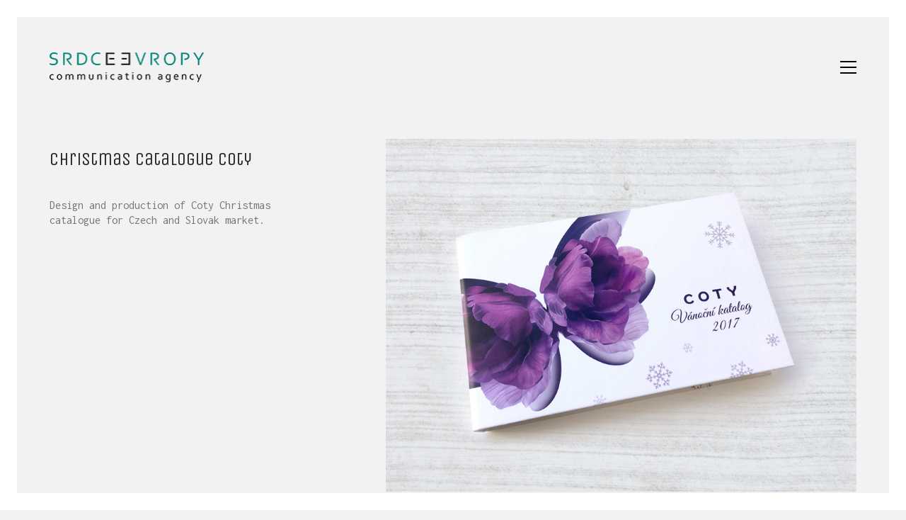

--- FILE ---
content_type: text/html; charset=UTF-8
request_url: https://srdce.evropy.cz/en/portfolio/vanocni-katalog-coty-en/
body_size: 9335
content:
<!DOCTYPE html>

<html class="no-js" lang="en-GB">
<head>
    <meta charset="UTF-8">
    <meta name="viewport" content="width=device-width, initial-scale=1.0">

	<link rel="preconnect" href="https://fonts.googleapis.com">
<link rel="preconnect" href="https://fonts.gstatic.com" crossorigin>
<link rel="preload" href="https://fonts.gstatic.com/s/inconsolata/v32/QlddNThLqRwH-OJ1UHjlKENVzkWGVkL3GZQmAwLyya15IDhunA.woff2" as="font" type="font/woff2" crossorigin>
<link rel="preload" href="https://fonts.gstatic.com/s/unicaone/v11/DPEuYwWHyAYGVTSmalsRcd3emkUrFQ.woff2" as="font" type="font/woff2" crossorigin>
<meta name='robots' content='index, follow, max-image-preview:large, max-snippet:-1, max-video-preview:-1' />
<link rel="alternate" href="https://srdce.evropy.cz/portfolio/vanocni-katalog-coty/" hreflang="cs" />
<link rel="alternate" href="https://srdce.evropy.cz/en/portfolio/vanocni-katalog-coty-en/" hreflang="en" />

	<!-- This site is optimized with the Yoast SEO plugin v23.3 - https://yoast.com/wordpress/plugins/seo/ -->
	<title>Christmas catalogue Coty - Srdce Evropy</title>
	<link rel="canonical" href="https://srdce.evropy.cz/en/portfolio/vanocni-katalog-coty-en/" />
	<meta property="og:locale" content="en_GB" />
	<meta property="og:locale:alternate" content="cs_CZ" />
	<meta property="og:type" content="article" />
	<meta property="og:title" content="Christmas catalogue Coty - Srdce Evropy" />
	<meta property="og:description" content="Design and production of Coty Christmas catalogue for Czech and Slovak market." />
	<meta property="og:url" content="https://srdce.evropy.cz/en/portfolio/vanocni-katalog-coty-en/" />
	<meta property="og:site_name" content="Srdce Evropy" />
	<meta property="article:modified_time" content="2017-08-23T13:26:27+00:00" />
	<meta property="og:image" content="https://srdce.evropy.cz/wp-content/uploads/2017/06/vanocniKatalogCoty.jpg" />
	<meta property="og:image:width" content="900" />
	<meta property="og:image:height" content="675" />
	<meta property="og:image:type" content="image/jpeg" />
	<meta name="twitter:card" content="summary_large_image" />
	<script type="application/ld+json" class="yoast-schema-graph">{"@context":"https://schema.org","@graph":[{"@type":"WebPage","@id":"https://srdce.evropy.cz/en/portfolio/vanocni-katalog-coty-en/","url":"https://srdce.evropy.cz/en/portfolio/vanocni-katalog-coty-en/","name":"Christmas catalogue Coty - Srdce Evropy","isPartOf":{"@id":"https://srdce.evropy.cz/en/#website"},"primaryImageOfPage":{"@id":"https://srdce.evropy.cz/en/portfolio/vanocni-katalog-coty-en/#primaryimage"},"image":{"@id":"https://srdce.evropy.cz/en/portfolio/vanocni-katalog-coty-en/#primaryimage"},"thumbnailUrl":"https://srdce.evropy.cz/wp-content/uploads/2017/06/vanocniKatalogCoty.jpg","datePublished":"2017-06-13T08:05:17+00:00","dateModified":"2017-08-23T13:26:27+00:00","breadcrumb":{"@id":"https://srdce.evropy.cz/en/portfolio/vanocni-katalog-coty-en/#breadcrumb"},"inLanguage":"en-GB","potentialAction":[{"@type":"ReadAction","target":["https://srdce.evropy.cz/en/portfolio/vanocni-katalog-coty-en/"]}]},{"@type":"ImageObject","inLanguage":"en-GB","@id":"https://srdce.evropy.cz/en/portfolio/vanocni-katalog-coty-en/#primaryimage","url":"https://srdce.evropy.cz/wp-content/uploads/2017/06/vanocniKatalogCoty.jpg","contentUrl":"https://srdce.evropy.cz/wp-content/uploads/2017/06/vanocniKatalogCoty.jpg","width":900,"height":675},{"@type":"BreadcrumbList","@id":"https://srdce.evropy.cz/en/portfolio/vanocni-katalog-coty-en/#breadcrumb","itemListElement":[{"@type":"ListItem","position":1,"name":"Domů","item":"https://srdce.evropy.cz/en/"},{"@type":"ListItem","position":2,"name":"Portfolio","item":"https://srdce.evropy.cz/en/portfolio/"},{"@type":"ListItem","position":3,"name":"Christmas catalogue Coty"}]},{"@type":"WebSite","@id":"https://srdce.evropy.cz/en/#website","url":"https://srdce.evropy.cz/en/","name":"Srdce Evropy","description":"","potentialAction":[{"@type":"SearchAction","target":{"@type":"EntryPoint","urlTemplate":"https://srdce.evropy.cz/en/?s={search_term_string}"},"query-input":"required name=search_term_string"}],"inLanguage":"en-GB"}]}</script>
	<!-- / Yoast SEO plugin. -->


<link rel='dns-prefetch' href='//fonts.googleapis.com' />
<link rel="alternate" type="application/rss+xml" title="Srdce Evropy &raquo; Feed" href="https://srdce.evropy.cz/en/feed/" />
<link rel="alternate" type="application/rss+xml" title="Srdce Evropy &raquo; Comments Feed" href="https://srdce.evropy.cz/en/comments/feed/" />
<link rel="alternate" type="application/rss+xml" title="Srdce Evropy &raquo; Christmas catalogue Coty Comments Feed" href="https://srdce.evropy.cz/en/portfolio/vanocni-katalog-coty-en/feed/" />
<link rel='stylesheet' id='wp-block-library-css' href='https://srdce.evropy.cz/wp-includes/css/dist/block-library/style.min.css?ver=6.6.1' media='all' />
<style id='classic-theme-styles-inline-css'>
/*! This file is auto-generated */
.wp-block-button__link{color:#fff;background-color:#32373c;border-radius:9999px;box-shadow:none;text-decoration:none;padding:calc(.667em + 2px) calc(1.333em + 2px);font-size:1.125em}.wp-block-file__button{background:#32373c;color:#fff;text-decoration:none}
</style>
<style id='global-styles-inline-css'>
:root{--wp--preset--aspect-ratio--square: 1;--wp--preset--aspect-ratio--4-3: 4/3;--wp--preset--aspect-ratio--3-4: 3/4;--wp--preset--aspect-ratio--3-2: 3/2;--wp--preset--aspect-ratio--2-3: 2/3;--wp--preset--aspect-ratio--16-9: 16/9;--wp--preset--aspect-ratio--9-16: 9/16;--wp--preset--color--black: #000000;--wp--preset--color--cyan-bluish-gray: #abb8c3;--wp--preset--color--white: #ffffff;--wp--preset--color--pale-pink: #f78da7;--wp--preset--color--vivid-red: #cf2e2e;--wp--preset--color--luminous-vivid-orange: #ff6900;--wp--preset--color--luminous-vivid-amber: #fcb900;--wp--preset--color--light-green-cyan: #7bdcb5;--wp--preset--color--vivid-green-cyan: #00d084;--wp--preset--color--pale-cyan-blue: #8ed1fc;--wp--preset--color--vivid-cyan-blue: #0693e3;--wp--preset--color--vivid-purple: #9b51e0;--wp--preset--gradient--vivid-cyan-blue-to-vivid-purple: linear-gradient(135deg,rgba(6,147,227,1) 0%,rgb(155,81,224) 100%);--wp--preset--gradient--light-green-cyan-to-vivid-green-cyan: linear-gradient(135deg,rgb(122,220,180) 0%,rgb(0,208,130) 100%);--wp--preset--gradient--luminous-vivid-amber-to-luminous-vivid-orange: linear-gradient(135deg,rgba(252,185,0,1) 0%,rgba(255,105,0,1) 100%);--wp--preset--gradient--luminous-vivid-orange-to-vivid-red: linear-gradient(135deg,rgba(255,105,0,1) 0%,rgb(207,46,46) 100%);--wp--preset--gradient--very-light-gray-to-cyan-bluish-gray: linear-gradient(135deg,rgb(238,238,238) 0%,rgb(169,184,195) 100%);--wp--preset--gradient--cool-to-warm-spectrum: linear-gradient(135deg,rgb(74,234,220) 0%,rgb(151,120,209) 20%,rgb(207,42,186) 40%,rgb(238,44,130) 60%,rgb(251,105,98) 80%,rgb(254,248,76) 100%);--wp--preset--gradient--blush-light-purple: linear-gradient(135deg,rgb(255,206,236) 0%,rgb(152,150,240) 100%);--wp--preset--gradient--blush-bordeaux: linear-gradient(135deg,rgb(254,205,165) 0%,rgb(254,45,45) 50%,rgb(107,0,62) 100%);--wp--preset--gradient--luminous-dusk: linear-gradient(135deg,rgb(255,203,112) 0%,rgb(199,81,192) 50%,rgb(65,88,208) 100%);--wp--preset--gradient--pale-ocean: linear-gradient(135deg,rgb(255,245,203) 0%,rgb(182,227,212) 50%,rgb(51,167,181) 100%);--wp--preset--gradient--electric-grass: linear-gradient(135deg,rgb(202,248,128) 0%,rgb(113,206,126) 100%);--wp--preset--gradient--midnight: linear-gradient(135deg,rgb(2,3,129) 0%,rgb(40,116,252) 100%);--wp--preset--font-size--small: 13px;--wp--preset--font-size--medium: 20px;--wp--preset--font-size--large: 36px;--wp--preset--font-size--x-large: 42px;--wp--preset--spacing--20: 0.44rem;--wp--preset--spacing--30: 0.67rem;--wp--preset--spacing--40: 1rem;--wp--preset--spacing--50: 1.5rem;--wp--preset--spacing--60: 2.25rem;--wp--preset--spacing--70: 3.38rem;--wp--preset--spacing--80: 5.06rem;--wp--preset--shadow--natural: 6px 6px 9px rgba(0, 0, 0, 0.2);--wp--preset--shadow--deep: 12px 12px 50px rgba(0, 0, 0, 0.4);--wp--preset--shadow--sharp: 6px 6px 0px rgba(0, 0, 0, 0.2);--wp--preset--shadow--outlined: 6px 6px 0px -3px rgba(255, 255, 255, 1), 6px 6px rgba(0, 0, 0, 1);--wp--preset--shadow--crisp: 6px 6px 0px rgba(0, 0, 0, 1);}:where(.is-layout-flex){gap: 0.5em;}:where(.is-layout-grid){gap: 0.5em;}body .is-layout-flex{display: flex;}.is-layout-flex{flex-wrap: wrap;align-items: center;}.is-layout-flex > :is(*, div){margin: 0;}body .is-layout-grid{display: grid;}.is-layout-grid > :is(*, div){margin: 0;}:where(.wp-block-columns.is-layout-flex){gap: 2em;}:where(.wp-block-columns.is-layout-grid){gap: 2em;}:where(.wp-block-post-template.is-layout-flex){gap: 1.25em;}:where(.wp-block-post-template.is-layout-grid){gap: 1.25em;}.has-black-color{color: var(--wp--preset--color--black) !important;}.has-cyan-bluish-gray-color{color: var(--wp--preset--color--cyan-bluish-gray) !important;}.has-white-color{color: var(--wp--preset--color--white) !important;}.has-pale-pink-color{color: var(--wp--preset--color--pale-pink) !important;}.has-vivid-red-color{color: var(--wp--preset--color--vivid-red) !important;}.has-luminous-vivid-orange-color{color: var(--wp--preset--color--luminous-vivid-orange) !important;}.has-luminous-vivid-amber-color{color: var(--wp--preset--color--luminous-vivid-amber) !important;}.has-light-green-cyan-color{color: var(--wp--preset--color--light-green-cyan) !important;}.has-vivid-green-cyan-color{color: var(--wp--preset--color--vivid-green-cyan) !important;}.has-pale-cyan-blue-color{color: var(--wp--preset--color--pale-cyan-blue) !important;}.has-vivid-cyan-blue-color{color: var(--wp--preset--color--vivid-cyan-blue) !important;}.has-vivid-purple-color{color: var(--wp--preset--color--vivid-purple) !important;}.has-black-background-color{background-color: var(--wp--preset--color--black) !important;}.has-cyan-bluish-gray-background-color{background-color: var(--wp--preset--color--cyan-bluish-gray) !important;}.has-white-background-color{background-color: var(--wp--preset--color--white) !important;}.has-pale-pink-background-color{background-color: var(--wp--preset--color--pale-pink) !important;}.has-vivid-red-background-color{background-color: var(--wp--preset--color--vivid-red) !important;}.has-luminous-vivid-orange-background-color{background-color: var(--wp--preset--color--luminous-vivid-orange) !important;}.has-luminous-vivid-amber-background-color{background-color: var(--wp--preset--color--luminous-vivid-amber) !important;}.has-light-green-cyan-background-color{background-color: var(--wp--preset--color--light-green-cyan) !important;}.has-vivid-green-cyan-background-color{background-color: var(--wp--preset--color--vivid-green-cyan) !important;}.has-pale-cyan-blue-background-color{background-color: var(--wp--preset--color--pale-cyan-blue) !important;}.has-vivid-cyan-blue-background-color{background-color: var(--wp--preset--color--vivid-cyan-blue) !important;}.has-vivid-purple-background-color{background-color: var(--wp--preset--color--vivid-purple) !important;}.has-black-border-color{border-color: var(--wp--preset--color--black) !important;}.has-cyan-bluish-gray-border-color{border-color: var(--wp--preset--color--cyan-bluish-gray) !important;}.has-white-border-color{border-color: var(--wp--preset--color--white) !important;}.has-pale-pink-border-color{border-color: var(--wp--preset--color--pale-pink) !important;}.has-vivid-red-border-color{border-color: var(--wp--preset--color--vivid-red) !important;}.has-luminous-vivid-orange-border-color{border-color: var(--wp--preset--color--luminous-vivid-orange) !important;}.has-luminous-vivid-amber-border-color{border-color: var(--wp--preset--color--luminous-vivid-amber) !important;}.has-light-green-cyan-border-color{border-color: var(--wp--preset--color--light-green-cyan) !important;}.has-vivid-green-cyan-border-color{border-color: var(--wp--preset--color--vivid-green-cyan) !important;}.has-pale-cyan-blue-border-color{border-color: var(--wp--preset--color--pale-cyan-blue) !important;}.has-vivid-cyan-blue-border-color{border-color: var(--wp--preset--color--vivid-cyan-blue) !important;}.has-vivid-purple-border-color{border-color: var(--wp--preset--color--vivid-purple) !important;}.has-vivid-cyan-blue-to-vivid-purple-gradient-background{background: var(--wp--preset--gradient--vivid-cyan-blue-to-vivid-purple) !important;}.has-light-green-cyan-to-vivid-green-cyan-gradient-background{background: var(--wp--preset--gradient--light-green-cyan-to-vivid-green-cyan) !important;}.has-luminous-vivid-amber-to-luminous-vivid-orange-gradient-background{background: var(--wp--preset--gradient--luminous-vivid-amber-to-luminous-vivid-orange) !important;}.has-luminous-vivid-orange-to-vivid-red-gradient-background{background: var(--wp--preset--gradient--luminous-vivid-orange-to-vivid-red) !important;}.has-very-light-gray-to-cyan-bluish-gray-gradient-background{background: var(--wp--preset--gradient--very-light-gray-to-cyan-bluish-gray) !important;}.has-cool-to-warm-spectrum-gradient-background{background: var(--wp--preset--gradient--cool-to-warm-spectrum) !important;}.has-blush-light-purple-gradient-background{background: var(--wp--preset--gradient--blush-light-purple) !important;}.has-blush-bordeaux-gradient-background{background: var(--wp--preset--gradient--blush-bordeaux) !important;}.has-luminous-dusk-gradient-background{background: var(--wp--preset--gradient--luminous-dusk) !important;}.has-pale-ocean-gradient-background{background: var(--wp--preset--gradient--pale-ocean) !important;}.has-electric-grass-gradient-background{background: var(--wp--preset--gradient--electric-grass) !important;}.has-midnight-gradient-background{background: var(--wp--preset--gradient--midnight) !important;}.has-small-font-size{font-size: var(--wp--preset--font-size--small) !important;}.has-medium-font-size{font-size: var(--wp--preset--font-size--medium) !important;}.has-large-font-size{font-size: var(--wp--preset--font-size--large) !important;}.has-x-large-font-size{font-size: var(--wp--preset--font-size--x-large) !important;}
:where(.wp-block-post-template.is-layout-flex){gap: 1.25em;}:where(.wp-block-post-template.is-layout-grid){gap: 1.25em;}
:where(.wp-block-columns.is-layout-flex){gap: 2em;}:where(.wp-block-columns.is-layout-grid){gap: 2em;}
:root :where(.wp-block-pullquote){font-size: 1.5em;line-height: 1.6;}
</style>
<link rel='stylesheet' id='kalium-bootstrap-css-css' href='https://srdce.evropy.cz/wp-content/themes/kalium/assets/css/bootstrap.min.css?ver=3.18.001' media='all' />
<link rel='stylesheet' id='kalium-theme-base-css-css' href='https://srdce.evropy.cz/wp-content/themes/kalium/assets/css/base.min.css?ver=3.18.001' media='all' />
<link rel='stylesheet' id='kalium-theme-style-new-css-css' href='https://srdce.evropy.cz/wp-content/themes/kalium/assets/css/new/style.min.css?ver=3.18.001' media='all' />
<link rel='stylesheet' id='kalium-theme-other-css-css' href='https://srdce.evropy.cz/wp-content/themes/kalium/assets/css/other.min.css?ver=3.18.001' media='all' />
<link rel='stylesheet' id='kalium-theme-portfolio-css-css' href='https://srdce.evropy.cz/wp-content/themes/kalium/assets/css/portfolio.min.css?ver=3.18.001' media='all' />
<link rel='stylesheet' id='kalium-style-css-css' href='https://srdce.evropy.cz/wp-content/themes/kalium/style.css?ver=3.18.001' media='all' />
<link rel='stylesheet' id='custom-skin-css' href='https://srdce.evropy.cz/wp-content/themes/kalium/assets/css/custom-skin.css?ver=34e0aba7929019220bd3175f43cf175f' media='all' />
<link rel='stylesheet' id='kalium-fluidbox-css-css' href='https://srdce.evropy.cz/wp-content/themes/kalium/assets/vendors/fluidbox/css/fluidbox.min.css?ver=3.18.001' media='all' />
<link rel='stylesheet' id='typolab-inconsolata-font-1-css' href='https://fonts.googleapis.com/css2?family=Inconsolata%3Awght%40200%3B400&#038;display=swap&#038;ver=3.18' media='all' />
<link rel='stylesheet' id='typolab-unica-one-font-2-css' href='https://fonts.googleapis.com/css2?family=Unica+One&#038;display=swap&#038;ver=3.18' media='all' />
    <script type="text/javascript">
		var ajaxurl = ajaxurl || 'https://srdce.evropy.cz/wp-admin/admin-ajax.php';
				var icl_language_code = "en";
		    </script>
	
<style data-base-selectors>body{font-family:"Inconsolata";font-style:normal;font-weight:normal}</style>
<style data-base-selectors>h1, .h1, .section-title h1, h2, .h2, .single-post .post-comments--section-title h2, .section-title h2, h3, .h3, .section-title h3, h4, .h4, .section-title h4, h5, .h5, h6, .h6{font-family:"Unica One";font-style:normal;font-weight:normal}</style><script type="text/javascript" src="https://srdce.evropy.cz/wp-includes/js/jquery/jquery.min.js?ver=3.7.1" id="jquery-core-js"></script>
<script type="text/javascript" src="https://srdce.evropy.cz/wp-includes/js/jquery/jquery-migrate.min.js?ver=3.4.1" id="jquery-migrate-js"></script>
<script></script><link rel="https://api.w.org/" href="https://srdce.evropy.cz/wp-json/" /><link rel="alternate" title="JSON" type="application/json" href="https://srdce.evropy.cz/wp-json/wp/v2/portfolio/6392" /><link rel="EditURI" type="application/rsd+xml" title="RSD" href="https://srdce.evropy.cz/xmlrpc.php?rsd" />
<link rel='shortlink' href='https://srdce.evropy.cz/?p=6392' />
<link rel="alternate" title="oEmbed (JSON)" type="application/json+oembed" href="https://srdce.evropy.cz/wp-json/oembed/1.0/embed?url=https%3A%2F%2Fsrdce.evropy.cz%2Fen%2Fportfolio%2Fvanocni-katalog-coty-en%2F" />
<link rel="alternate" title="oEmbed (XML)" type="text/xml+oembed" href="https://srdce.evropy.cz/wp-json/oembed/1.0/embed?url=https%3A%2F%2Fsrdce.evropy.cz%2Fen%2Fportfolio%2Fvanocni-katalog-coty-en%2F&#038;format=xml" />
<style id="theme-custom-css">.yourdiv {  color: red;  font-size: 20px;}.gmnoprint {  display: none;}.main-footer .big-footer {text-align: center !important;}.portfolio-holder .thumb {position: initial !important;}.portfolio-holder .thumb .hover-state .info p a:hover {color: #222 !important;}.portfolio-holder .thumb .hover-state .info p a:after {background: #222 !important;}.strongi {font-size: 60px !important;font-family: \"Inconsolata\", cursive; text-transform: none !important;}.contact_form textarea {background-image: linear-gradient(#CCC 1px, transparent 1px) !important;border-color: #ccc !important;}.contact_form input {border-color: #ccc !important;}.single-portfolio-holder .gallery.gallery-type-description .row .lgrad { background-image: -webkit-linear-gradient(top, transparent 0%, rgba(242,242,242,0.9, 0.9) 100%);  background-image: -moz-linear-gradient(top, transparent 0%, rgba(242,242,242,0.9, 0.9) 100%);  background-image: -o-linear-gradient(top, transparent 0%, rgba(242,242,242,0.9) 100%);  background-image: linear-gradient(to bottom, transparent 0%, rgba(242,242,242,0.9) 100%);}.single-portfolio-holder .details .lgrad {background-image: -webkit-linear-gradient(top,transparent 0,rgba(242,242,242,.9) 100%); background-image: -moz-linear-gradient(top,transparent 0,rgba(242,242,242,.9) 100%); background-image: -o-linear-gradient(top,transparent 0,rgba(242,242,242,.9) 100%); background-image: linear-gradient(to bottom,transparent 0,rgba(242,242,242,0.9) 100%);}.auto-type-element {  font-size: 60px;  line-height: 90px;}.auto-type-element span.block {  background: #000;  color: #fff;  padding: 5px 10px;}@media screen and (max-width: 768px) {  .auto-type-element {    font-size: 30px;    line-height: normal;  }  .auto-type-element span.block {    background: #000;    color: #fff;    padding: 0px 8px;  }}.message-form .form-group .placeholder {padding-bottom: 1px;}.leave-reply-holder {background: #fff;}.single-portfolio-holder .social .likes {background: #fff;}</style><script>var mobile_menu_breakpoint = 768;</script><style data-appended-custom-css="true">@media screen and (min-width:769px) { .mobile-menu-wrapper,.mobile-menu-overlay,.header-block__item--mobile-menu-toggle {display: none;} }</style><style data-appended-custom-css="true">@media screen and (max-width:768px) { .header-block__item--standard-menu-container {display: none;} }</style><style>.recentcomments a{display:inline !important;padding:0 !important;margin:0 !important;}</style><meta name="generator" content="Powered by WPBakery Page Builder - drag and drop page builder for WordPress."/>
<meta name="generator" content="Powered by Slider Revolution 6.6.20 - responsive, Mobile-Friendly Slider Plugin for WordPress with comfortable drag and drop interface." />
<link rel="icon" href="https://srdce.evropy.cz/wp-content/uploads/2024/11/SE_512x512px-32x32.png" sizes="32x32" />
<link rel="icon" href="https://srdce.evropy.cz/wp-content/uploads/2024/11/SE_512x512px-192x192.png" sizes="192x192" />
<link rel="apple-touch-icon" href="https://srdce.evropy.cz/wp-content/uploads/2024/11/SE_512x512px-180x180.png" />
<meta name="msapplication-TileImage" content="https://srdce.evropy.cz/wp-content/uploads/2024/11/SE_512x512px-270x270.png" />
<script>function setREVStartSize(e){
			//window.requestAnimationFrame(function() {
				window.RSIW = window.RSIW===undefined ? window.innerWidth : window.RSIW;
				window.RSIH = window.RSIH===undefined ? window.innerHeight : window.RSIH;
				try {
					var pw = document.getElementById(e.c).parentNode.offsetWidth,
						newh;
					pw = pw===0 || isNaN(pw) || (e.l=="fullwidth" || e.layout=="fullwidth") ? window.RSIW : pw;
					e.tabw = e.tabw===undefined ? 0 : parseInt(e.tabw);
					e.thumbw = e.thumbw===undefined ? 0 : parseInt(e.thumbw);
					e.tabh = e.tabh===undefined ? 0 : parseInt(e.tabh);
					e.thumbh = e.thumbh===undefined ? 0 : parseInt(e.thumbh);
					e.tabhide = e.tabhide===undefined ? 0 : parseInt(e.tabhide);
					e.thumbhide = e.thumbhide===undefined ? 0 : parseInt(e.thumbhide);
					e.mh = e.mh===undefined || e.mh=="" || e.mh==="auto" ? 0 : parseInt(e.mh,0);
					if(e.layout==="fullscreen" || e.l==="fullscreen")
						newh = Math.max(e.mh,window.RSIH);
					else{
						e.gw = Array.isArray(e.gw) ? e.gw : [e.gw];
						for (var i in e.rl) if (e.gw[i]===undefined || e.gw[i]===0) e.gw[i] = e.gw[i-1];
						e.gh = e.el===undefined || e.el==="" || (Array.isArray(e.el) && e.el.length==0)? e.gh : e.el;
						e.gh = Array.isArray(e.gh) ? e.gh : [e.gh];
						for (var i in e.rl) if (e.gh[i]===undefined || e.gh[i]===0) e.gh[i] = e.gh[i-1];
											
						var nl = new Array(e.rl.length),
							ix = 0,
							sl;
						e.tabw = e.tabhide>=pw ? 0 : e.tabw;
						e.thumbw = e.thumbhide>=pw ? 0 : e.thumbw;
						e.tabh = e.tabhide>=pw ? 0 : e.tabh;
						e.thumbh = e.thumbhide>=pw ? 0 : e.thumbh;
						for (var i in e.rl) nl[i] = e.rl[i]<window.RSIW ? 0 : e.rl[i];
						sl = nl[0];
						for (var i in nl) if (sl>nl[i] && nl[i]>0) { sl = nl[i]; ix=i;}
						var m = pw>(e.gw[ix]+e.tabw+e.thumbw) ? 1 : (pw-(e.tabw+e.thumbw)) / (e.gw[ix]);
						newh =  (e.gh[ix] * m) + (e.tabh + e.thumbh);
					}
					var el = document.getElementById(e.c);
					if (el!==null && el) el.style.height = newh+"px";
					el = document.getElementById(e.c+"_wrapper");
					if (el!==null && el) {
						el.style.height = newh+"px";
						el.style.display = "block";
					}
				} catch(e){
					console.log("Failure at Presize of Slider:" + e)
				}
			//});
		  };</script>
<noscript><style> .wpb_animate_when_almost_visible { opacity: 1; }</style></noscript></head>
<body class="portfolio-template-default single single-portfolio postid-6392 has-page-borders has-fixed-footer wpb-js-composer js-comp-ver-7.4 vc_responsive portfolio-category-printery-publisher">

<style data-appended-custom-css="true">.page-border > .top-border, .page-border > .right-border, .page-border > .bottom-border, .page-border > .left-border {padding: 12px; background: #ffffff !important;}</style><style data-appended-custom-css="true">@media screen and (min-width: 768px) { body > .wrapper, .top-menu-container, .portfolio-description-container, .single-portfolio-holder .portfolio-navigation, .portfolio-slider-nav, .site-footer, .woocommerce-demo-store .woocommerce-store-notice, .fullscreen-menu-footer {margin: 24px;} }</style><style data-appended-custom-css="true">@media screen and (min-width: 992px) { .site-footer.fixed-footer {left: 24px; right: 24px;} }</style><style data-appended-custom-css="true">.main-header.fullwidth-header, demo_store, .nivo-lightbox-theme-default .nivo-lightbox-close {margin-left: 24px; margin-right: 24px;}</style><style data-appended-custom-css="true">.nivo-lightbox-theme-default .nivo-lightbox-close {margin-top: 24px; margin-top: 24px;}</style><style data-appended-custom-css="true">body {height: calc(100% - 48px); min-height: calc(100% - 48px);}</style><style data-appended-custom-css="true">.has-page-borders.has-fixed-footer .wrapper {min-height: calc(100vh - 48px);}</style><div class="page-border" data-wow-duration="0.7s" data-wow-delay="0.2s">
	<div class="top-border"></div>
	<div class="right-border"></div>
	<div class="bottom-border"></div>
	<div class="left-border"></div>
</div>
<div class="mobile-menu-wrapper mobile-menu-slide">

    <div class="mobile-menu-container">

		<ul id="menu-srdce-menu-en" class="menu"><li id="menu-item-6597" class="menu-item menu-item-type-post_type menu-item-object-page menu-item-home menu-item-6597"><a href="https://srdce.evropy.cz/en/">Home</a></li>
<li id="menu-item-6598" class="menu-item menu-item-type-post_type menu-item-object-page menu-item-6598"><a href="https://srdce.evropy.cz/en/all/">Gallery</a></li>
<li id="menu-item-6541" class="menu-item menu-item-type-post_type menu-item-object-page menu-item-6541"><a href="https://srdce.evropy.cz/en/services/">Services</a></li>
<li id="menu-item-6542" class="menu-item menu-item-type-post_type menu-item-object-page menu-item-6542"><a href="https://srdce.evropy.cz/en/team/">Team</a></li>
<li id="menu-item-6599" class="menu-item menu-item-type-post_type menu-item-object-page menu-item-6599"><a href="https://srdce.evropy.cz/en/contact/">Contact</a></li>
</ul>
		            <form role="search" method="get" class="search-form" action="https://srdce.evropy.cz/en/">
                <input type="search" class="search-field" placeholder="Search site..." value="" name="s" id="search_mobile_inp"/>

                <label for="search_mobile_inp">
                    <i class="fa fa-search"></i>
                </label>

                <input type="submit" class="search-submit" value="Go"/>
            </form>
		
		
		
    </div>

</div>

<div class="mobile-menu-overlay"></div>
<div class="wrapper" id="main-wrapper">

	    <header class="site-header main-header menu-type-full-bg-menu">

		<div class="header-block">

	
	<div class="header-block__row-container container">

		<div class="header-block__row header-block__row--main">
			        <div class="header-block__column header-block__logo header-block--auto-grow">
			<style data-appended-custom-css="true">.logo-image {width:218px;height:42px;}</style>    <a href="https://srdce.evropy.cz/en" class="header-logo logo-image" aria-label="Go to homepage">
		            <img src="https://srdce.evropy.cz/wp-content/uploads/2015/08/logoSEen.png" class="main-logo" width="218" height="42" alt="SRDCE EVROPY"/>
		    </a>
        </div>
		        <div class="header-block__column header-block--content-right header-block--align-right">

            <div class="header-block__items-row">
				<div class="header-block__item header-block__item--type-open-fullscreen-menu"><a href="#" class="toggle-bars menu-skin-dark" aria-label="Toggle navigation" role="button" data-action="fullscreen-menu" data-default-skin="menu-skin-dark" data-active-skin="menu-skin-light">        <span class="toggle-bars__column">
            <span class="toggle-bars__bar-lines">
                <span class="toggle-bars__bar-line toggle-bars__bar-line--top"></span>
                <span class="toggle-bars__bar-line toggle-bars__bar-line--middle"></span>
                <span class="toggle-bars__bar-line toggle-bars__bar-line--bottom"></span>
            </span>
        </span>
		</a></div>            </div>

        </div>
				</div>

	</div>

	
</div>
        <div class="fullscreen-menu full-screen-menu menu-open-effect-fade menu-skin-dark menu-aligned-center has-fullmenu-footer translucent-background">
            <div class="fullscreen-menu-navigation">
                <div class="container">
                    <nav>
						<ul id="menu-srdce-menu-en-1" class="menu"><li class="menu-item menu-item-type-post_type menu-item-object-page menu-item-home menu-item-6597"><a href="https://srdce.evropy.cz/en/"><span>Home</span></a></li>
<li class="menu-item menu-item-type-post_type menu-item-object-page menu-item-6598"><a href="https://srdce.evropy.cz/en/all/"><span>Gallery</span></a></li>
<li class="menu-item menu-item-type-post_type menu-item-object-page menu-item-6541"><a href="https://srdce.evropy.cz/en/services/"><span>Services</span></a></li>
<li class="menu-item menu-item-type-post_type menu-item-object-page menu-item-6542"><a href="https://srdce.evropy.cz/en/team/"><span>Team</span></a></li>
<li class="menu-item menu-item-type-post_type menu-item-object-page menu-item-6599"><a href="https://srdce.evropy.cz/en/contact/"><span>Contact</span></a></li>
</ul>                            <form class="search-form" method="get" action="https://srdce.evropy.cz/en/" enctype="application/x-www-form-urlencoded">
                                <input id="full-bg-search-inp" type="search" class="search-field" value="" name="s" autocomplete="off"/>
                                <label for="full-bg-search-inp">
									Search <span><i></i><i></i><i></i></span>                                </label>
                            </form>
						                    </nav>
                </div>
            </div>

			                <div class="fullscreen-menu-footer">
                    <div class="container">
                        <div class="right-part">
							<ul class="social-networks rounded"></ul>                        </div>
                        <div class="left-part">
							© Copyright 2025. Srdce Evropy, s.r.o.                        </div>
                    </div>
                </div>
			
        </div>
		
    </header>

<div class="container">

	<div class="page-container">

		<div class="single-portfolio-holder portfolio-type-1 alt-one clearfix description-set-left">

			<div class="details col-md-4">
				
				<div class="title section-title">
					<h1>Christmas catalogue Coty</h1>

									</div>

				<div class="project-description">
					<div class="post-formatting">
						<p>Design and production of Coty Christmas catalogue for Czech and Slovak market.</p>
					</div>
				</div>

				
				
				
			</div>

			<div class="col-md-7 col-md-offset-1 gallery-column-env">

				<div class="gallery">

    <div class="row nivo">
		                <div class="col-xs-12">

                    <div class="photo wow fadeInLab">

                        <a href="https://srdce.evropy.cz/wp-content/uploads/2017/06/vanocniKatalogCoty2.jpg" data-lightbox-gallery="post-gallery" >
							<span class="image-placeholder" style="padding-bottom:75.00000000%;background-color:#eeeeee"><img width="900" height="675" src="https://srdce.evropy.cz/wp-content/uploads/2017/06/vanocniKatalogCoty2.jpg" class="attachment-portfolio-single-img-1 size-portfolio-single-img-1 img-5571 lazyloaded" role="presentation" decoding="async" fetchpriority="high" srcset="https://srdce.evropy.cz/wp-content/uploads/2017/06/vanocniKatalogCoty2.jpg 900w, https://srdce.evropy.cz/wp-content/uploads/2017/06/vanocniKatalogCoty2-768x576.jpg 768w, https://srdce.evropy.cz/wp-content/uploads/2017/06/vanocniKatalogCoty2-806x605.jpg 806w, https://srdce.evropy.cz/wp-content/uploads/2017/06/vanocniKatalogCoty2-558x419.jpg 558w, https://srdce.evropy.cz/wp-content/uploads/2017/06/vanocniKatalogCoty2-655x491.jpg 655w" sizes="(max-width: 900px) 100vw, 900px" alt="" /></span>                        </a>

						
                    </div>

                </div>
			                <div class="col-xs-12">

                    <div class="photo wow fadeInLab">

                        <a href="https://srdce.evropy.cz/wp-content/uploads/2017/06/vanocniKatalogCoty3.jpg" data-lightbox-gallery="post-gallery" >
							<span class="image-placeholder" style="padding-bottom:75.00000000%;background-color:#eeeeee"><img width="900" height="675" class="attachment-portfolio-single-img-1 size-portfolio-single-img-1 img-5572 lazyload" role="presentation" decoding="async" alt="" data-src="https://srdce.evropy.cz/wp-content/uploads/2017/06/vanocniKatalogCoty3.jpg" data-srcset="https://srdce.evropy.cz/wp-content/uploads/2017/06/vanocniKatalogCoty3.jpg 900w, https://srdce.evropy.cz/wp-content/uploads/2017/06/vanocniKatalogCoty3-768x576.jpg 768w, https://srdce.evropy.cz/wp-content/uploads/2017/06/vanocniKatalogCoty3-806x605.jpg 806w, https://srdce.evropy.cz/wp-content/uploads/2017/06/vanocniKatalogCoty3-558x419.jpg 558w, https://srdce.evropy.cz/wp-content/uploads/2017/06/vanocniKatalogCoty3-655x491.jpg 655w" data-sizes="(max-width: 900px) 100vw, 900px" /></span>                        </a>

						
                    </div>

                </div>
			                <div class="col-xs-12">

                    <div class="photo wow fadeInLab">

                        <a href="https://srdce.evropy.cz/wp-content/uploads/2017/06/vanocniKatalogCoty4.jpg" data-lightbox-gallery="post-gallery" >
							<span class="image-placeholder" style="padding-bottom:75.00000000%;background-color:#eeeeee"><img width="900" height="675" class="attachment-portfolio-single-img-1 size-portfolio-single-img-1 img-5573 lazyload" role="presentation" decoding="async" alt="" data-src="https://srdce.evropy.cz/wp-content/uploads/2017/06/vanocniKatalogCoty4.jpg" data-srcset="https://srdce.evropy.cz/wp-content/uploads/2017/06/vanocniKatalogCoty4.jpg 900w, https://srdce.evropy.cz/wp-content/uploads/2017/06/vanocniKatalogCoty4-768x576.jpg 768w, https://srdce.evropy.cz/wp-content/uploads/2017/06/vanocniKatalogCoty4-806x605.jpg 806w, https://srdce.evropy.cz/wp-content/uploads/2017/06/vanocniKatalogCoty4-558x419.jpg 558w, https://srdce.evropy.cz/wp-content/uploads/2017/06/vanocniKatalogCoty4-655x491.jpg 655w" data-sizes="(max-width: 900px) 100vw, 900px" /></span>                        </a>

						
                    </div>

                </div>
			    </div>

</div>
			</div>

			    <div class="row">
        <div class="col-xs-12">
            <div class="portfolio-big-navigation portfolio-navigation-type-simple wow fadeIn">
                <div class="row">
                    <div class="col-xs-5">
						<a href="https://srdce.evropy.cz/en/portfolio/metlife-vizitky-en/" class="adjacent-post-link adjacent-post-link--prev adjacent-post-link--has-icon adjacent-post-link--arrow-left">
	        <span class="adjacent-post-link__icon">
            <i class="flaticon-arrow427"></i>
        </span>
	
    <span class="adjacent-post-link__text">
        
        <span class="adjacent-post-link__text-primary">
            Previous        </span>
    </span>
</a>
                    </div>

                    <div class="col-xs-2 text-on-center">
                        <a class="back-to-portfolio" href="http://srdce.evropy.cz/vse/">
                            <i class="flaticon-four60"></i>
                        </a>
                    </div>

                    <div class="col-xs-5 text-align-right">
						<a href="https://srdce.evropy.cz/en/portfolio/katalog-partneru-prazska-plynarenska-en/" class="adjacent-post-link adjacent-post-link--next adjacent-post-link--has-icon adjacent-post-link--arrow-right">
	        <span class="adjacent-post-link__icon">
            <i class="flaticon-arrow413"></i>
        </span>
	
    <span class="adjacent-post-link__text">
        
        <span class="adjacent-post-link__text-primary">
            Next        </span>
    </span>
</a>
                    </div>
                </div>
            </div>
        </div>
    </div>
		</div>
	</div>

</div></div><!-- .wrapper -->
<footer id="footer" role="contentinfo" class="site-footer main-footer footer-bottom-vertical fixed-footer fixed-footer-fade">

	<div class="container">
	
	<div class="footer-widgets">
		
			
		<div class="footer--widgets widget-area widgets--columned-layout widgets--columns-1" role="complementary">
			
						
		</div>
	
	</div>
	
	<hr>
	
</div>
	
        <div class="footer-bottom">

            <div class="container">

                <div class="footer-bottom-content">

					
                        <div class="footer-content-right">
							<a href="https://www.linkedin.com/company/srdce-evropy/posts/?feedView=all/">LinkedIn SRDCE EVROPY</a>
                        </div>

					
					
                        <div class="footer-content-left">

                            <div class="copyrights site-info">
                                <p>© Copyright 2025. Srdce Evropy, s.r.o.</p>
                            </div>

                        </div>

					                </div>

            </div>

        </div>

	
</footer>
		<script>
			window.RS_MODULES = window.RS_MODULES || {};
			window.RS_MODULES.modules = window.RS_MODULES.modules || {};
			window.RS_MODULES.waiting = window.RS_MODULES.waiting || [];
			window.RS_MODULES.defered = true;
			window.RS_MODULES.moduleWaiting = window.RS_MODULES.moduleWaiting || {};
			window.RS_MODULES.type = 'compiled';
		</script>
		<script type="application/ld+json">{"@context":"https:\/\/schema.org\/","@type":"Organization","name":"Srdce Evropy","url":"https:\/\/srdce.evropy.cz\/en","logo":"https:\/\/srdce.evropy.cz\/wp-content\/uploads\/2015\/08\/logoSEen.png"}</script><link rel='stylesheet' id='kalium-nivo-lightbox-css-css' href='https://srdce.evropy.cz/wp-content/themes/kalium/assets/vendors/nivo-lightbox/nivo-lightbox.min.css?ver=3.18.001' media='all' />
<link rel='stylesheet' id='kalium-nivo-lightbox-default-css-css' href='https://srdce.evropy.cz/wp-content/themes/kalium/assets/vendors/nivo-lightbox/themes/default/default.css?ver=3.18.001' media='all' />
<link rel='stylesheet' id='kalium-fontawesome-css-css' href='https://srdce.evropy.cz/wp-content/themes/kalium/assets/vendors/font-awesome/css/all.min.css?ver=3.18.001' media='all' />
<link rel='stylesheet' id='rs-plugin-settings-css' href='https://srdce.evropy.cz/wp-content/plugins/revslider/public/assets/css/rs6.css?ver=6.6.20' media='all' />
<style id='rs-plugin-settings-inline-css'>
.tp-caption a{color:#ff7302;text-shadow:none;-webkit-transition:all 0.2s ease-out;-moz-transition:all 0.2s ease-out;-o-transition:all 0.2s ease-out;-ms-transition:all 0.2s ease-out}.tp-caption a:hover{color:#ffa902}
</style>
<script type="text/javascript" src="https://srdce.evropy.cz/wp-content/plugins/revslider/public/assets/js/rbtools.min.js?ver=6.6.20" defer async id="tp-tools-js"></script>
<script type="text/javascript" src="https://srdce.evropy.cz/wp-content/plugins/revslider/public/assets/js/rs6.min.js?ver=6.6.20" defer async id="revmin-js"></script>
<script type="text/javascript" src="https://srdce.evropy.cz/wp-content/themes/kalium/assets/vendors/gsap/gsap.min.js?ver=3.18.001" id="kalium-gsap-js-js"></script>
<script type="text/javascript" src="https://srdce.evropy.cz/wp-content/themes/kalium/assets/vendors/gsap/ScrollToPlugin.min.js?ver=3.18.001" id="kalium-gsap-scrollto-js-js"></script>
<script type="text/javascript" src="https://srdce.evropy.cz/wp-content/themes/kalium/assets/vendors/scrollmagic/ScrollMagic.min.js?ver=3.18.001" id="kalium-scrollmagic-js-js"></script>
<script type="text/javascript" src="https://srdce.evropy.cz/wp-content/themes/kalium/assets/vendors/scrollmagic/plugins/animation.gsap.min.js?ver=3.18.001" id="kalium-scrollmagic-gsap-js-js"></script>
<script type="text/javascript" src="https://srdce.evropy.cz/wp-content/themes/kalium/assets/vendors/jquery-libs/jquery.ba-throttle-debounce.js?ver=3.18.001" id="kalium-jquery-throttle-debounce-js-js"></script>
<script type="text/javascript" src="https://srdce.evropy.cz/wp-content/themes/kalium/assets/vendors/fluidbox/jquery.fluidbox.min.js?ver=3.18.001" id="kalium-fluidbox-js-js"></script>
<script type="text/javascript" src="https://srdce.evropy.cz/wp-content/themes/kalium/assets/vendors/metafizzy/isotope.pkgd.min.js?ver=3.18.001" id="kalium-metafizzy-isotope-js-js"></script>
<script type="text/javascript" src="https://srdce.evropy.cz/wp-content/themes/kalium/assets/vendors/metafizzy/packery-mode.pkgd.min.js?ver=3.18.001" id="kalium-metafizzy-packery-js-js"></script>
<script type="text/javascript" src="https://srdce.evropy.cz/wp-content/themes/kalium/assets/vendors/nivo-lightbox/nivo-lightbox.min.js?ver=3.18.001" id="kalium-nivo-lightbox-js-js"></script>
<script type="text/javascript" id="kalium-main-js-js-before">
/* <![CDATA[ */
var _k = _k || {}; _k.enqueueAssets = {"js":{"light-gallery":[{"src":"https:\/\/srdce.evropy.cz\/wp-content\/themes\/kalium\/assets\/vendors\/light-gallery\/lightgallery-all.min.js"}],"videojs":[{"src":"https:\/\/srdce.evropy.cz\/wp-content\/themes\/kalium\/assets\/vendors\/video-js\/video.min.js"}]},"css":{"light-gallery":[{"src":"https:\/\/srdce.evropy.cz\/wp-content\/themes\/kalium\/assets\/vendors\/light-gallery\/css\/lightgallery.min.css"},{"src":"https:\/\/srdce.evropy.cz\/wp-content\/themes\/kalium\/assets\/vendors\/light-gallery\/css\/lg-transitions.min.css"}],"videojs":[{"src":"https:\/\/srdce.evropy.cz\/wp-content\/themes\/kalium\/assets\/vendors\/video-js\/video-js.min.css"}]}};
var _k = _k || {}; _k.require = function(e){var t=e instanceof Array?e:[e],r=function(e){var t,t;e.match(/\.js(\?.*)?$/)?(t=document.createElement("script")).src=e:((t=document.createElement("link")).rel="stylesheet",t.href=e);var r=!1,a=jQuery("[data-deploader]").each((function(t,a){e!=jQuery(a).attr("src")&&e!=jQuery(a).attr("href")||(r=!0)})).length;r||(t.setAttribute("data-deploader",a),jQuery("head").append(t))},a;return new Promise((function(e,a){var n=0,c=function(t){if(t&&t.length){var a=t.shift(),n=a.match(/\.js(\?.*)?$/)?"script":"text";jQuery.ajax({dataType:n,url:a,cache:!0}).success((function(){r(a)})).always((function(){a.length&&c(t)}))}else e()};c(t)}))};;
/* ]]> */
</script>
<script type="text/javascript" src="https://srdce.evropy.cz/wp-content/themes/kalium/assets/js/main.min.js?ver=3.18.001" id="kalium-main-js-js"></script>
<script></script>
<!-- TET: 0.329374 / 3.18 -->
</body>
</html>

--- FILE ---
content_type: text/css
request_url: https://srdce.evropy.cz/wp-content/themes/kalium/assets/css/custom-skin.css?ver=34e0aba7929019220bd3175f43cf175f
body_size: 5735
content:
body {
  background: #f2f2f2;
  color: #212121;
}
table {
  color: #777777;
}
h1 small,
h2 small,
h3 small,
h4 small,
h5 small,
h6 small {
  color: #777777;
}
a {
  color: #333333;
}
a:focus,
a:hover {
  color: #1a1a1a;
}
:focus {
  color: #333333;
}
.wrapper {
  background: #f2f2f2;
}
.wrapper a:hover {
  color: #333333;
}
.wrapper a:after {
  background: #333333;
}
.site-footer a:hover {
  color: #333333;
}
.product-filter ul li a:hover {
  color: #333333;
}
.message-form .loading-bar {
  background: #4d4d4d;
}
.message-form .loading-bar span {
  background: #1a1a1a;
}
.skin--brand-primary {
  color: #333333;
}
.btn.btn-primary {
  background: #333333;
}
.btn.btn-primary:hover {
  background: #1a1a1a;
}
.btn.btn-secondary {
  background: #777777;
}
.btn.btn-secondary:hover {
  background: #5e5e5e;
}
.site-footer .footer-bottom a {
  color: #777777;
}
.site-footer .footer-bottom a:hover {
  color: #333333;
}
.site-footer .footer-bottom a:after {
  color: #333333;
}
p {
  color: #777777;
}
.section-title p {
  color: #777777;
}
.section-title h1,
.section-title h2,
.section-title h3,
.section-title h4,
.section-title h5,
.section-title h6 {
  color: #212121;
}
.section-title h1 small,
.section-title h2 small,
.section-title h3 small,
.section-title h4 small,
.section-title h5 small,
.section-title h6 small {
  color: #777777 !important;
}
.blog-posts .isotope-item .box-holder .post-info {
  border-color: #dbdbdb;
}
.blog-posts .box-holder .post-format .quote-holder {
  background: #eeeeee;
}
.blog-posts .box-holder .post-format .quote-holder blockquote {
  color: #777777;
}
.blog-posts .box-holder .post-format .post-type {
  background: #f2f2f2;
}
.blog-posts .box-holder .post-format .post-type i {
  color: #212121;
}
.blog-posts .box-holder .post-format .hover-state i {
  color: #f2f2f2;
}
.blog-posts .box-holder .post-info h2 a {
  color: #212121;
}
.blog-posts .box-holder .post-info .details .category {
  color: #777777;
}
.blog-posts .box-holder .post-info .details .date {
  color: #777777;
}
.widget.widget_tag_cloud a {
  color: #212121;
  background: #eeeeee;
}
.widget.widget_tag_cloud a:hover {
  background: #e1e1e1;
}
.wpb_wrapper .wpb_text_column blockquote {
  border-left-color: #333333;
}
.post-formatting ul li,
.post-formatting ol li {
  color: #777777;
}
.post-formatting blockquote {
  border-left-color: #333333;
}
.post-formatting blockquote p {
  color: #777777;
}
.post-formatting .wp-caption .wp-caption-text {
  background: #eeeeee;
}
.labeled-textarea-row textarea {
  background-image: linear-gradient(#eeeeee 1px,transparent 1px);
}
.labeled-textarea-row textarea:focus {
  color: #333;
}
.cd-google-map .cd-zoom-in,
.cd-google-map .cd-zoom-out {
  background-color: #333333;
}
.cd-google-map .cd-zoom-in:hover,
.cd-google-map .cd-zoom-out:hover {
  background-color: #2e2e2e;
}
.single-blog-holder .blog-head-holder {
  background: #eeeeee;
}
.single-blog-holder .blog-head-holder .quote-holder {
  background: #eeeeee;
}
.single-blog-holder .blog-head-holder .quote-holder:before {
  color: #777777;
}
.single-blog-holder .blog-head-holder .quote-holder blockquote {
  color: #777777;
}
.single-blog-holder .tags-holder a {
  color: #212121;
  background: #eeeeee;
}
.single-blog-holder .tags-holder a:hover {
  background: #e1e1e1;
}
.single-blog-holder pre {
  background: #eeeeee;
  border-color: #dbdbdb;
  color: #212121;
}
.single-blog-holder .blog-author-holder .author-name:hover {
  color: #333333;
}
.single-blog-holder .blog-author-holder .author-name:hover em {
  color: #777777;
}
.single-blog-holder .blog-author-holder .author-name em {
  color: #777777;
}
.single-blog-holder .blog-author-holder .author-link {
  color: #212121;
}
.single-blog-holder .post-controls span {
  color: #777777;
}
.single-blog-holder .comments-holder {
  background: #eeeeee;
}
.single-blog-holder .comments-holder:before {
  border-top-color: #f2f2f2;
}
.single-blog-holder .comments-holder .comment-holder + .comment-respond {
  background: #f2f2f2;
}
.single-blog-holder .comments-holder .comment-holder .commenter-image .comment-connector {
  border-color: #dbdbdb;
}
.single-blog-holder .comments-holder .comment-holder .commenter-details .comment-text p {
  color: #777777;
}
.single-blog-holder .comments-holder .comment-holder .commenter-details .date {
  color: #777777;
}
.single-blog-holder .details .category {
  color: #777777;
}
.single-blog-holder .details .category a {
  color: #777777;
}
.single-blog-holder .details .date {
  color: #777777;
}
.single-blog-holder .details .date a {
  color: #777777;
}
.single-blog-holder .details .tags-list {
  color: #777777;
}
.single-blog-holder .details .tags-list a {
  color: #777777;
}
.single-blog-holder .post-controls .next-post:hover i,
.single-blog-holder .post-controls .prev-post:hover i {
  color: #333333;
}
.single-blog-holder .post-controls .next-post:hover strong,
.single-blog-holder .post-controls .prev-post:hover strong {
  color: #333333;
}
.single-blog-holder .post-controls .next-post strong,
.single-blog-holder .post-controls .prev-post strong {
  color: #212121;
}
.single-blog-holder .post-controls .next-post i,
.single-blog-holder .post-controls .prev-post i {
  color: #212121;
}
::selection {
  background: #333333;
  color: #f2f2f2;
}
::-moz-selection {
  background: #333333;
  color: #f2f2f2;
}
hr {
  border-color: #dbdbdb;
}
footer.site-footer {
  background-color: #eeeeee;
}
footer.site-footer .footer-widgets .section h1,
footer.site-footer .footer-widgets .section h2,
footer.site-footer .footer-widgets .section h3 {
  color: #212121;
}
.wpb_wrapper .wpb_tabs.tabs-style-minimal .ui-tabs .wpb_tabs_nav li a {
  color: #777777;
}
.wpb_wrapper .wpb_tabs.tabs-style-minimal .ui-tabs .wpb_tabs_nav li a:hover {
  color: #5e5e5e;
}
.wpb_wrapper .wpb_tabs.tabs-style-minimal .ui-tabs .wpb_tabs_nav li.ui-tabs-active a {
  color: #333333;
  border-bottom-color: #333333;
}
.wpb_wrapper .wpb_tabs.tabs-style-default .ui-tabs .wpb_tab {
  background: #eeeeee;
}
.wpb_wrapper .wpb_tabs.tabs-style-default .ui-tabs .wpb_tabs_nav li {
  border-bottom-color: #f2f2f2 !important;
  background: #eeeeee;
}
.wpb_wrapper .wpb_tabs.tabs-style-default .ui-tabs .wpb_tabs_nav li a {
  color: #777777;
}
.wpb_wrapper .wpb_tabs.tabs-style-default .ui-tabs .wpb_tabs_nav li a:hover {
  color: #5e5e5e;
}
.wpb_wrapper .wpb_tabs.tabs-style-default .ui-tabs .wpb_tabs_nav li.ui-tabs-active a {
  color: #212121;
}
.wpb_wrapper .wpb_accordion .wpb_accordion_section {
  background: #eeeeee;
}
.wpb_wrapper .wpb_accordion .wpb_accordion_section .wpb_accordion_header a {
  color: #212121;
}
.top-menu-container {
  background: #212121;
}
.top-menu-container .widget .widgettitle {
  color: #f2f2f2;
}
.top-menu-container .widget a {
  color: #777777 !important;
}
.top-menu-container .widget a:after {
  background-color: #777777 !important;
}
.top-menu-container .top-menu ul.menu > li ul {
  background: #f2f2f2;
}
.top-menu-container .top-menu ul.menu > li ul li a {
  color: #212121 !important;
}
.top-menu-container .top-menu ul.menu > li ul li a:after {
  background: #212121;
}
.top-menu-container .top-menu ul:after {
  border-right-color: #f2f2f2 !important;
}
.top-menu-container .top-menu ul li a {
  color: #f2f2f2 !important;
}
.top-menu-container .top-menu ul li a:hover {
  color: #333333 !important;
}
.product-filter ul li a {
  color: #777777;
}
.single-portfolio-holder .social .likes {
  background: #eeeeee;
}
.single-portfolio-holder .social .likes .fa-heart {
  color: #333333;
}
.single-portfolio-holder .social .share-social .social-links a {
  color: #777777;
}
.single-portfolio-holder .portfolio-big-navigation a {
  color: #212121;
}
.single-portfolio-holder .portfolio-big-navigation a:hover {
  color: #2e2e2e;
}
.slick-slider .slick-prev:hover,
.slick-slider .slick-next:hover {
  color: #333333;
}
.dash {
  background: #eeeeee;
}
.alert.alert-default {
  background-color: #333333;
}
.hover-state {
  background: #333333;
}
.portfolio-holder .thumb .hover-state .likes a i {
  color: #333333;
}
.portfolio-holder .thumb .hover-state .likes a .counter {
  color: #333333;
}
.single-portfolio-holder .details .services ul li {
  color: #777777;
}
.single-portfolio-holder.portfolio-type-3 .gallery-slider .slick-prev:hover,
.single-portfolio-holder.portfolio-type-3 .gallery-slider .slick-next:hover {
  color: #333333;
}
.single-portfolio-holder .gallery.gallery-type-description .row .lgrad {
  background-image: linear-gradient(to bottom,transparent 0%,rgba(242,242,242,0.9) 100%);
}
.single-portfolio-holder.portfolio-type-5 .portfolio-slider-nav a:hover span {
  background-color: rgba(51,51,51,0.5);
}
.single-portfolio-holder.portfolio-type-5 .portfolio-slider-nav a.current span {
  background: #333333;
}
.single-portfolio-holder.portfolio-type-5 .portfolio-description-container {
  background: #f2f2f2;
}
.single-portfolio-holder.portfolio-type-5 .portfolio-description-container.is-collapsed .portfolio-description-showinfo {
  background: #f2f2f2;
}
.single-portfolio-holder.portfolio-type-5 .portfolio-description-container .portfolio-description-showinfo .expand-project-info svg {
  fill: #212121;
}
.single-portfolio-holder.portfolio-type-5 .portfolio-description-container .portfolio-description-fullinfo {
  background: #f2f2f2;
}
.single-portfolio-holder.portfolio-type-5 .portfolio-description-container .portfolio-description-fullinfo .lgrad {
  background-image: linear-gradient(to bottom,transparent 0%,rgba(242,242,242,0.9) 100%);
}
.single-portfolio-holder.portfolio-type-5 .portfolio-description-container .portfolio-description-fullinfo .collapse-project-info svg {
  fill: #212121;
}
.single-portfolio-holder.portfolio-type-5 .portfolio-description-container .portfolio-description-fullinfo .project-show-more-link {
  color: #777777;
}
.single-portfolio-holder.portfolio-type-5 .portfolio-description-container .portfolio-description-fullinfo .project-show-more-link .for-more {
  color: #333333;
}
.search-results-holder .result-box h3 a {
  color: #333333;
}
.search-results-holder .result-box + .result-box {
  border-top-color: #dbdbdb;
}
.team-holder .new-member-join {
  background: #eeeeee;
}
.team-holder .new-member-join .join-us .your-image {
  color: #777777;
}
.team-holder .new-member-join .join-us .details h2 {
  color: #212121;
}
.team-holder .new-member-join .join-us .details .text a {
  color: #333333;
}
.team-holder .new-member-join .join-us .details .text a:after {
  background-color: #333333;
}
.logos-holder .c-logo {
  border-color: #dbdbdb;
}
.logos-holder .c-logo .hover-state {
  background: #333333;
}
.error-holder {
  background: #f2f2f2;
}
.error-holder .box {
  background: #333333;
}
.error-holder .box .error-type {
  color: #f2f2f2;
}
.error-holder .error-text {
  color: #333333;
}
.portfolio-holder .dribbble-container .dribbble_shot:hover .dribbble-title {
  background-color: #333333;
}
.bg-main-color {
  background: #333333;
}
.coming-soon-container .message-container {
  color: #f2f2f2;
}
.coming-soon-container p {
  color: #f2f2f2;
}
.coming-soon-container .social-networks-env a i {
  color: #333333;
}
.blog-sidebar .widget a {
  color: #212121;
}
.blog-sidebar .widget li {
  color: #777777;
}
.blog-sidebar .widget.widget_recent_comments li + li {
  border-top-color: #eeeeee;
}
.blog-sidebar .widget.widget_search .search-bar .form-control {
  background: #eeeeee !important;
  color: #777777 !important;
}
.blog-sidebar .widget.widget_search .search-bar .form-control::-webkit-input-placeholder {
  color: #777777;
}
.blog-sidebar .widget.widget_search .search-bar .form-control:-moz-placeholder {
  color: #777777;
}
.blog-sidebar .widget.widget_search .search-bar .form-control::-moz-placeholder {
  color: #777777;
}
.blog-sidebar .widget.widget_search .search-bar .form-control:-ms-input-placeholder {
  color: #777777;
}
.blog-sidebar .widget.widget_search .search-bar input.go-button {
  color: #212121;
}
.image-placeholder {
  background: #eeeeee;
}
.show-more .reveal-button {
  border-color: #eeeeee;
}
.show-more .reveal-button a {
  color: #333333;
}
.show-more.is-finished .reveal-button .finished {
  color: #333333;
}
.pagination-container span.page-numbers,
.pagination-container a.page-numbers {
  color: #212121;
}
.pagination-container span.page-numbers:after,
.pagination-container a.page-numbers:after {
  background-color: #333333;
}
.pagination-container span.page-numbers:hover,
.pagination-container span.page-numbers.current,
.pagination-container a.page-numbers:hover,
.pagination-container a.page-numbers.current {
  color: #333333;
}
.fluidbox-overlay {
  background-color: #f2f2f2;
  opacity: 0.6 !important;
}
.comparison-image-slider .cd-handle {
  background-color: #333333 !important;
}
.comparison-image-slider .cd-handle:hover {
  background-color: #262626 !important;
}
.about-me-box {
  background: #eeeeee !important;
}
.sidebar-menu-wrapper {
  background: #f2f2f2;
}
.sidebar-menu-wrapper.menu-type-sidebar-menu .sidebar-menu-container .sidebar-main-menu div.menu > ul > li > a {
  color: #212121;
}
.sidebar-menu-wrapper.menu-type-sidebar-menu .sidebar-menu-container .sidebar-main-menu ul.menu > li > a {
  color: #212121;
}
.sidebar-menu-wrapper.menu-type-sidebar-menu .sidebar-menu-container .sidebar-main-menu ul.menu > li > a:hover {
  color: #333333;
}
.sidebar-menu-wrapper.menu-type-sidebar-menu .sidebar-menu-container .sidebar-main-menu ul.menu > li > a:after {
  background-color: #212121;
}
.sidebar-menu-wrapper.menu-type-sidebar-menu .sidebar-menu-container .sidebar-main-menu ul.menu ul > li:hover > a {
  color: #333333;
}
.sidebar-menu-wrapper.menu-type-sidebar-menu .sidebar-menu-container .sidebar-main-menu ul.menu ul > li > a {
  color: #777777;
}
.sidebar-menu-wrapper.menu-type-sidebar-menu .sidebar-menu-container .sidebar-main-menu ul.menu ul > li > a:hover {
  color: #333333;
}
.maintenance-mode .wrapper,
.coming-soon-mode .wrapper {
  background: #333333;
}
.header-logo.logo-text {
  color: #333333;
}
.main-header.menu-type-standard-menu .standard-menu-container.menu-skin-main ul.menu ul li a,
.main-header.menu-type-standard-menu .standard-menu-container.menu-skin-main div.menu > ul ul li a {
  color: #f2f2f2;
}
.portfolio-holder .item-box .photo .on-hover {
  background-color: #333333;
}
.loading-spinner-1 {
  background-color: #212121;
}
.top-menu-container .close-top-menu {
  color: #f2f2f2;
}
.single-portfolio-holder.portfolio-type-5 .portfolio-navigation a:hover {
  color: #f2f2f2;
}
.single-portfolio-holder.portfolio-type-5 .portfolio-navigation a:hover i {
  color: #f2f2f2;
}
.portfolio-holder .item-box .info p a:hover {
  color: #333333;
}
.mobile-menu-wrapper .mobile-menu-container ul.menu li a:hover {
  color: #333333;
}
.mobile-menu-wrapper .mobile-menu-container ul.menu li.current-menu-item > a,
.mobile-menu-wrapper .mobile-menu-container ul.menu li.current_page_item > a,
.mobile-menu-wrapper .mobile-menu-container ul.menu li.current-menu-ancestor > a,
.mobile-menu-wrapper .mobile-menu-container ul.menu li.current_page_ancestor > a,
.mobile-menu-wrapper .mobile-menu-container div.menu > ul li.current-menu-item > a,
.mobile-menu-wrapper .mobile-menu-container div.menu > ul li.current_page_item > a,
.mobile-menu-wrapper .mobile-menu-container div.menu > ul li.current-menu-ancestor > a,
.mobile-menu-wrapper .mobile-menu-container div.menu > ul li.current_page_ancestor > a {
  color: #333333;
}
.maintenance-mode .wrapper a,
.coming-soon-mode .wrapper a {
  color: #f2f2f2;
}
.maintenance-mode .wrapper a:after,
.coming-soon-mode .wrapper a:after {
  background-color: #f2f2f2;
}
.mobile-menu-wrapper .mobile-menu-container .search-form label {
  color: #777777;
}
.mobile-menu-wrapper .mobile-menu-container .search-form input:focus + label {
  color: #212121;
}
.vjs-default-skin .vjs-play-progress {
  background-color: #333333;
}
.vjs-default-skin .vjs-volume-level {
  background: #333333;
}
.portfolio-holder .item-box .info h3 a {
  color: #777777;
}
.blog-sidebar .widget a {
  color: #212121;
}
.blog-sidebar .widget a:after {
  background: #212121;
}
.blog-sidebar .widget .product_list_widget li .product-details .product-meta {
  color: #aaaaaa;
}
.blog-sidebar .widget .product_list_widget li .product-details .product-meta .proruct-rating em {
  color: #aaaaaa;
}
.blog-sidebar .widget .product_list_widget li .product-details .product-name {
  color: #212121;
}
.dropdown-menu > li > a {
  color: #212121;
}
.dropdown {
  color: #212121;
}
.dropdown .btn:hover,
.dropdown .btn:focus,
.dropdown .btn.focus {
  color: #212121;
}
.dropdown .dropdown-menu {
  color: #212121;
  background: #dbdbdb;
}
.dropdown .dropdown-menu li {
  border-top-color: #c7c7c7;
}
.dropdown.open .btn {
  background: #dbdbdb;
}
.widget.widget_product_search .search-bar input[name="s"],
.widget.widget_search .search-bar input[name="s"] {
  background: #dbdbdb;
  color: #777777;
}
.widget.widget_product_search .search-bar input[name="s"]::-webkit-input-placeholder,
.widget.widget_search .search-bar input[name="s"]::-webkit-input-placeholder {
  color: #777777;
}
.widget.widget_product_search .search-bar input[name="s"]:-moz-placeholder,
.widget.widget_search .search-bar input[name="s"]:-moz-placeholder {
  color: #777777;
}
.widget.widget_product_search .search-bar input[name="s"]::-moz-placeholder,
.widget.widget_search .search-bar input[name="s"]::-moz-placeholder {
  color: #777777;
}
.widget.widget_product_search .search-bar input[name="s"]:-ms-input-placeholder,
.widget.widget_search .search-bar input[name="s"]:-ms-input-placeholder {
  color: #777777;
}
.widget.widget_product_search .search-bar input[type=submit],
.widget.widget_search .search-bar input[type=submit] {
  color: #212121;
}
.widget.widget_shopping_cart .widget_shopping_cart_content > .total strong {
  color: #212121;
}
.widget.widget_shopping_cart .widget_shopping_cart_content .product_list_widget {
  border-bottom-color: #dbdbdb;
}
.widget.widget_price_filter .price_slider_wrapper .price_slider {
  background: #dbdbdb;
}
.widget.widget_price_filter .price_slider_wrapper .price_slider .ui-slider-range,
.widget.widget_price_filter .price_slider_wrapper .price_slider .ui-slider-handle {
  background: #212121;
}
.widget.widget_price_filter .price_slider_wrapper .price_slider_amount .price_label {
  color: #aaaaaa;
}
.woocommerce {
  background: #f2f2f2;
}
.woocommerce .onsale {
  background: #333333;
  color: #f2f2f2;
}
.woocommerce .product .item-info h3 a {
  color: #f2f2f2;
}
.woocommerce .product .item-info .price ins,
.woocommerce .product .item-info .price > .amount {
  color: #333333;
}
.woocommerce .product .item-info .price del {
  color: #777777;
}
.woocommerce .product .item-info .product-loop-add-to-cart-container a {
  color: #777777;
}
.woocommerce .product .item-info .product-loop-add-to-cart-container a:after {
  background-color: #777777;
}
.woocommerce .product .item-info .product-loop-add-to-cart-container a:hover {
  color: #333333;
}
.woocommerce .product .item-info .product-loop-add-to-cart-container a:hover:after {
  background-color: #333333;
}
.woocommerce .product.catalog-layout-default .item-info h3 a {
  color: #212121;
}
.woocommerce .product.catalog-layout-default .item-info .product-loop-add-to-cart-container a {
  color: #777777;
}
.woocommerce .product.catalog-layout-default .item-info .product-loop-add-to-cart-container a:after {
  background-color: #777777;
}
.woocommerce .product.catalog-layout-default .item-info .product-loop-add-to-cart-container a:hover {
  color: #333333;
}
.woocommerce .product.catalog-layout-default .item-info .product-loop-add-to-cart-container a:hover:after {
  background-color: #333333;
}
.woocommerce .product.catalog-layout-full-bg .product-internal-info,
.woocommerce .product.catalog-layout-full-transparent-bg .product-internal-info {
  background: rgba(51,51,51,0.9);
}
.woocommerce .product.catalog-layout-full-bg .item-info h3 a,
.woocommerce .product.catalog-layout-full-transparent-bg .item-info h3 a {
  color: #f2f2f2;
}
.woocommerce .product.catalog-layout-full-bg .item-info .product-loop-add-to-cart-container .add-to-cart-link:before,
.woocommerce .product.catalog-layout-full-bg .item-info .product-loop-add-to-cart-container .add-to-cart-link:after,
.woocommerce .product.catalog-layout-full-transparent-bg .item-info .product-loop-add-to-cart-container .add-to-cart-link:before,
.woocommerce .product.catalog-layout-full-transparent-bg .item-info .product-loop-add-to-cart-container .add-to-cart-link:after {
  color: #f2f2f2 !important;
}
.woocommerce .product.catalog-layout-full-bg .item-info .product-loop-add-to-cart-container .tooltip .tooltip-arrow,
.woocommerce .product.catalog-layout-full-transparent-bg .item-info .product-loop-add-to-cart-container .tooltip .tooltip-arrow {
  border-left-color: #f2f2f2;
}
.woocommerce .product.catalog-layout-full-bg .item-info .product-loop-add-to-cart-container .tooltip .tooltip-inner,
.woocommerce .product.catalog-layout-full-transparent-bg .item-info .product-loop-add-to-cart-container .tooltip .tooltip-inner {
  color: #333333;
  background: #f2f2f2;
}
.woocommerce .product.catalog-layout-full-bg .item-info .product-bottom-details .price,
.woocommerce .product.catalog-layout-full-transparent-bg .item-info .product-bottom-details .price {
  color: #f2f2f2;
}
.woocommerce .product.catalog-layout-full-bg .item-info .product-bottom-details .price del,
.woocommerce .product.catalog-layout-full-transparent-bg .item-info .product-bottom-details .price del {
  color: rgba(242,242,242,0.8);
}
.woocommerce .product.catalog-layout-full-bg .item-info .product-bottom-details .price del .amount,
.woocommerce .product.catalog-layout-full-transparent-bg .item-info .product-bottom-details .price del .amount {
  color: rgba(242,242,242,0.8);
}
.woocommerce .product.catalog-layout-full-bg .item-info .product-bottom-details .price ins .amount,
.woocommerce .product.catalog-layout-full-transparent-bg .item-info .product-bottom-details .price ins .amount {
  border-bottom-color: #f2f2f2;
}
.woocommerce .product.catalog-layout-full-bg .item-info .product-bottom-details .price .amount,
.woocommerce .product.catalog-layout-full-transparent-bg .item-info .product-bottom-details .price .amount {
  color: #f2f2f2;
}
.woocommerce .product.catalog-layout-full-bg .item-info .product-terms,
.woocommerce .product.catalog-layout-full-transparent-bg .item-info .product-terms {
  color: #f2f2f2 !important;
}
.woocommerce .product.catalog-layout-full-bg .item-info .product-terms a,
.woocommerce .product.catalog-layout-full-transparent-bg .item-info .product-terms a {
  color: #f2f2f2 !important;
}
.woocommerce .product.catalog-layout-full-bg .item-info .product-terms a:after,
.woocommerce .product.catalog-layout-full-bg .item-info .product-terms a:before,
.woocommerce .product.catalog-layout-full-transparent-bg .item-info .product-terms a:after,
.woocommerce .product.catalog-layout-full-transparent-bg .item-info .product-terms a:before {
  background: #f2f2f2;
}
.woocommerce .product.catalog-layout-transparent-bg .item-info h3 a {
  color: #212121;
}
.woocommerce .product.catalog-layout-transparent-bg .item-info .product-terms {
  color: #212121 !important;
}
.woocommerce .product.catalog-layout-transparent-bg .item-info .product-terms a {
  color: #212121 !important;
}
.woocommerce .product.catalog-layout-transparent-bg .item-info .product-terms a:after,
.woocommerce .product.catalog-layout-transparent-bg .item-info .product-terms a:before {
  background: #212121;
}
.woocommerce .product.catalog-layout-transparent-bg .item-info .product-bottom-details .product-loop-add-to-cart-container .add-to-cart-link:after,
.woocommerce .product.catalog-layout-transparent-bg .item-info .product-bottom-details .product-loop-add-to-cart-container .add-to-cart-link:before {
  color: #212121;
}
.woocommerce .product.catalog-layout-transparent-bg .item-info .product-bottom-details .product-loop-add-to-cart-container a {
  color: #777777;
}
.woocommerce .product.catalog-layout-transparent-bg .item-info .product-bottom-details .product-loop-add-to-cart-container a:after {
  background-color: #777777;
}
.woocommerce .product.catalog-layout-transparent-bg .item-info .product-bottom-details .product-loop-add-to-cart-container a:hover {
  color: #333333;
}
.woocommerce .product.catalog-layout-transparent-bg .item-info .product-bottom-details .product-loop-add-to-cart-container a:hover:after {
  background-color: #333333;
}
.woocommerce .product.catalog-layout-transparent-bg .item-info .product-bottom-details .product-loop-add-to-cart-container .tooltip-inner {
  background-color: #333333;
  color: #f2f2f2;
}
.woocommerce .product.catalog-layout-transparent-bg .item-info .product-bottom-details .product-loop-add-to-cart-container .tooltip-arrow {
  border-left-color: #333333;
}
.woocommerce .product.catalog-layout-transparent-bg .item-info .product-bottom-details .price {
  color: #212121;
}
.woocommerce .product.catalog-layout-transparent-bg .item-info .product-bottom-details .price .amount {
  color: #212121;
}
.woocommerce .product.catalog-layout-transparent-bg .item-info .product-bottom-details .price ins .amount {
  border-bottom-color: #212121;
}
.woocommerce .product.catalog-layout-transparent-bg .item-info .product-bottom-details .price del {
  color: rgba(33,33,33,0.65);
}
.woocommerce .product.catalog-layout-transparent-bg .item-info .product-bottom-details .price del .amount {
  color: rgba(33,33,33,0.65);
}
.woocommerce .product.catalog-layout-distanced-centered .item-info h3 a {
  color: #212121;
}
.woocommerce .product.catalog-layout-distanced-centered .item-info .price .amount,
.woocommerce .product.catalog-layout-distanced-centered .item-info .price ins,
.woocommerce .product.catalog-layout-distanced-centered .item-info .price ins span {
  color: #848484;
}
.woocommerce .product.catalog-layout-distanced-centered .item-info .price del {
  color: rgba(119,119,119,0.65);
}
.woocommerce .product.catalog-layout-distanced-centered .item-info .price del .amount {
  color: rgba(119,119,119,0.65);
}
.woocommerce .product.catalog-layout-distanced-centered .item-info .product-loop-add-to-cart-container .add_to_cart_button {
  color: #aaaaaa;
}
.woocommerce .product.catalog-layout-distanced-centered .item-info .product-loop-add-to-cart-container .add_to_cart_button.nh {
  color: #333333;
}
.woocommerce .product.catalog-layout-distanced-centered .item-info .product-loop-add-to-cart-container .add_to_cart_button:hover {
  color: #242424;
}
.woocommerce .product.catalog-layout-distanced-centered .product-internal-info {
  background: rgba(242,242,242,0.9);
}
.woocommerce .dropdown .dropdown-menu li a {
  color: #777777;
}
.woocommerce .dropdown .dropdown-menu .active a,
.woocommerce .dropdown .dropdown-menu li a:hover {
  color: #333333 !important;
}
.woocommerce #review_form_wrapper .form-submit input#submit {
  background-color: #333333;
}
.woocommerce .star-rating .star-rating-icons .circle i {
  background-color: #333333;
}
.woocommerce .product .item-info {
  color: #333333;
}
.woocommerce .shop_table .cart_item .product-subtotal span {
  color: #333333;
}
.woocommerce .shop_table .cart-collaterals .cart-buttons-update-checkout .checkout-button {
  background-color: #333333;
}
.woocommerce .checkout-info-box .woocommerce-info {
  border-top: 3px solid #333333 !important;
}
.woocommerce .checkout-info-box .woocommerce-info a {
  color: #333333;
}
.woocommerce-error,
.woocommerce-info,
.woocommerce-notice,
.woocommerce-message {
  color: #f2f2f2;
}
.woocommerce-error li,
.woocommerce-info li,
.woocommerce-notice li,
.woocommerce-message li {
  color: #f2f2f2;
}
.replaced-checkboxes:checked + label:before,
.replaced-radio-buttons:checked + label:before {
  background-color: #333333;
}
.woocommerce .blockOverlay {
  background: rgba(242,242,242,0.8) !important;
}
.woocommerce .blockOverlay:after {
  background-color: #333333;
}
.woocommerce .order-info mark {
  background-color: #333333;
}
.woocommerce .shop-categories .product-category-col > .product-category a:hover h3,
.woocommerce .shop_table .cart_item .product-remove a:hover i {
  color: #333333;
}
.woocommerce-notice,
.woocommerce-message {
  background-color: #333333;
  color: #f2f2f2;
}
.btn-primary,
.checkout-button {
  background-color: #333333 !important;
  color: #f2f2f2 !important;
}
.btn-primary:hover,
.checkout-button:hover {
  background-color: #242424 !important;
  color: #f2f2f2 !important;
}
.menu-cart-icon-container.menu-skin-dark .cart-icon-link {
  color: #777777;
}
.menu-cart-icon-container.menu-skin-dark .cart-icon-link:hover {
  color: #6a6a6a;
}
.menu-cart-icon-container.menu-skin-dark .cart-icon-link .items-count {
  background-color: #333333 !important;
}
.menu-cart-icon-container.menu-skin-light .cart-icon-link {
  color: #f2f2f2;
}
.menu-cart-icon-container.menu-skin-light .cart-icon-link .items-count {
  background-color: #333333 !important;
  color: #f2f2f2 !important;
}
.menu-cart-icon-container .lab-wc-mini-cart-contents .cart-items .cart-item .product-details h3 a:hover {
  color: #333333;
}
.woocommerce ul.digital-downloads li a:hover {
  color: #333333;
}
.woocommerce .single-product .kalium-woocommerce-product-gallery .main-product-images:hover .product-gallery-lightbox-trigger,
.woocommerce.single-product .single-product-images .kalium-woocommerce-product-gallery .main-product-images .nextprev-arrow i {
  color: #212121;
}
.wpb_wrapper .lab-vc-products-carousel .products .nextprev-arrow i {
  color: #333333;
}
.main-header.menu-type-standard-menu .standard-menu-container ul.menu ul li.menu-item-has-children > a:before,
.main-header.menu-type-standard-menu .standard-menu-container div.menu > ul ul li.menu-item-has-children > a:before {
  border-color: transparent transparent transparent #f2f2f2;
}
.fullscreen-menu.menu-skin-main {
  background-color: #333333;
}
.fullscreen-menu.fullscreen-menu.menu-skin-main.translucent-background {
  background-color: rgba(51,51,51,0.9);
}
.main-header.menu-skin-main.menu-type-full-bg-menu .fullscreen-menu {
  background-color: #333333;
}
.main-header.menu-skin-main.menu-type-full-bg-menu .fullscreen-menu.translucent-background {
  background-color: rgba(51,51,51,0.9);
}
.single-portfolio-holder .portfolio-navigation a:hover i {
  color: #333333;
}
.wpb_wrapper .lab-blog-posts .blog-post-entry .blog-post-image a .hover-display {
  background-color: rgba(51,51,51,0.8);
}
.wpb_wrapper .lab-blog-posts .blog-post-entry .blog-post-image a .hover-display.no-opacity {
  background-color: #333333;
}
.main-header.menu-type-full-bg-menu .fullscreen-menu .fullscreen-menu-footer .social-networks li a i {
  color: #333333;
}
.wrapper a:after,
footer.site-footer a:after {
  background-color: #333333;
}
.main-header.menu-type-standard-menu .standard-menu-container div.menu > ul ul li.menu-item-has-children:before,
.main-header.menu-type-standard-menu .standard-menu-container ul.menu ul li.menu-item-has-children:before {
  border-color: transparent transparent transparent #dbdbdb;
}
.main-header.menu-type-standard-menu .standard-menu-container.menu-skin-main ul.menu ul li a,
.main-header.menu-type-standard-menu .standard-menu-container.menu-skin-main div.menu > ul ul li a {
  color: #f2f2f2;
}
.main-header.menu-type-standard-menu .standard-menu-container.menu-skin-main ul.menu ul li a:after,
.main-header.menu-type-standard-menu .standard-menu-container.menu-skin-main div.menu > ul ul li a:after {
  background-color: #f2f2f2;
}
.main-header.menu-type-standard-menu .standard-menu-container.menu-skin-main div.menu > ul > li > a:after,
.main-header.menu-type-standard-menu .standard-menu-container.menu-skin-main ul.menu > li > a:after {
  background-color: #333333;
}
.go-to-top {
  color: #f2f2f2;
  background-color: #212121;
}
.go-to-top.visible:hover {
  background-color: #333333;
}
.mobile-menu-wrapper .mobile-menu-container .search-form input,
.mobile-menu-wrapper .mobile-menu-container .search-form input:focus + label {
  color: #333333;
}
.portfolio-holder .thumb .hover-state.hover-style-white p {
  color: #777777;
}
body .lg-outer.lg-skin-kalium-default .lg-progress-bar .lg-progress {
  background-color: #333333;
}
.lg-outer .lg-progress-bar .lg-progress {
  background-color: #333333;
}
.lg-outer .lg-thumb-item:hover,
.lg-outer .lg-thumb-item.active {
  border-color: #333333 !important;
}
.wpb_wrapper .lab-blog-posts .blog-post-entry .blog-post-content-container .blog-post-title a:hover {
  color: #333333;
}
.single-portfolio-holder .social-links-plain .likes .fa-heart {
  color: #333333;
}
.pagination-container span.page-numbers,
.pagination-container a.page-numbers {
  color: #777777;
}
.sidebar-menu-wrapper.menu-type-sidebar-menu .sidebar-menu-container .sidebar-main-menu ul.menu ul > li > a:after,
.post-password-form input[type=submit] {
  background-color: #333333;
}
.header-search-input.menu-skin-main .search-icon a svg {
  fill: #333333;
}
.kalium-wpml-language-switcher.menu-skin-main .language-entry {
  color: #333333;
}
.social-networks.colored-bg li a.custom,
.social-networks.colored-bg-hover li a.custom:hover,
.social-networks.textual.colored li a.custom:after,
.social-networks.textual.colored-hover li a.custom:after {
  background-color: #333333;
}
.social-networks.colored-bg li a.custom:hover {
  background-color: #1a1a1a;
}
.social-networks.colored li a.custom,
.social-networks.colored li a.custom i,
.social-networks.colored-hover li a.custom:hover,
.social-networks.colored-hover li a.custom:hover i {
  color: #333333;
}
.single-portfolio-holder .gallery.captions-below .caption a {
  color: #333333;
}
.single-portfolio-holder .gallery.captions-below .caption a:after {
  background-color: #333333;
}
.widget.widget_text .textwidget a:hover {
  color: #333333;
}
.widget.widget_text .textwidget a:after {
  background-color: #333333;
}
.button {
  background-color: #333333;
  color: #f2f2f2;
}
.widget a.button {
  color: #fff;
}
.button:hover {
  background-color: #262626;
}
.wrapper .button:hover {
  color: #f2f2f2;
}
.button:active {
  background: #262626;
}
.button-secondary {
  background-color: #eeeeee;
  color: #212121;
}
.button-secondary:hover,
.button-secondary:active {
  color: #212121;
}
a.button-secondary:hover,
a.button-secondary:active {
  color: #212121;
}
.button-secondary:hover {
  background: #e6e6e6;
}
.wrapper .button-secondary:hover {
  color: #212121;
}
.button-secondary:active {
  background: #e1e1e1;
}
.labeled-input-row label,
.labeled-textarea-row label {
  border-bottom-color: #333333;
}
.blog-posts .post-item .post-thumbnail blockquote,
.single-post .post-image .post-quote blockquote {
  color: #212121;
}
.main-header.menu-type-standard-menu .standard-menu-container.menu-skin-main div.menu > ul > li > a,
.main-header.menu-type-standard-menu .standard-menu-container.menu-skin-main ul.menu > li > a {
  color: #333333;
}
.main-header.menu-type-standard-menu .standard-menu-container.menu-skin-main div.menu > ul ul,
.main-header.menu-type-standard-menu .standard-menu-container.menu-skin-main ul.menu ul {
  background-color: #333333;
}
.single-post .post-comments:before {
  border-top-color: #f2f2f2;
}
.pagination--normal .page-numbers.current {
  color: #333333;
}
.woocommerce .woocommerce-cart-form .shop_table .cart_item .product-subtotal span {
  color: #333333;
}
.woocommerce-checkout .checkout-form-option--header .woocommerce-info {
  border-top-color: #333333;
}
.woocommerce-checkout .checkout-form-option--header .woocommerce-info a,
.woocommerce-checkout .checkout-form-option--header .woocommerce-info a:hover {
  color: #333333;
}
.woocommerce-checkout .checkout-form-option--header .woocommerce-info a:after {
  background-color: #333333;
}
.woocommerce-account .wc-my-account-tabs .woocommerce-MyAccount-navigation ul li.is-active a {
  border-right-color: #f2f2f2;
}
.woocommerce-message a:hover {
  color: #777777;
}
.woocommerce .woocommerce-Reviews #review_form_wrapper {
  background-color: #f2f2f2;
}
.woocommerce .woocommerce-Reviews .comment-form .comment-form-rating .stars span a:before {
  color: #999;
}
.woocommerce .woocommerce-Reviews .comment-form .comment-form-rating .stars span a.active ~ a:before {
  color: #999;
}
.woocommerce .woocommerce-Reviews .comment-form .comment-form-rating .stars span:hover a:before {
  color: #666666;
}
.woocommerce .woocommerce-Reviews .comment-form .comment-form-rating .stars span:hover a:hover ~ a:before {
  color: #999;
}
.woocommerce .woocommerce-Reviews .comment-form .comment-form-rating .stars.has-rating span a:before {
  color: #333333;
}
.woocommerce .woocommerce-Reviews .comment-form .comment-form-rating .stars.has-rating span a.active ~ a:before {
  color: #999;
}
.woocommerce .shop-categories .product-category-col > .product-category a:hover .woocommerce-loop-category__title,
.woocommerce .shop-categories .product-category-col > .product-category a:hover h3 {
  color: #333333;
}
.woocommerce .woocommerce-cart-form .shop_table .cart_item .product-remove a:hover i {
  color: #333333;
}
.blog-posts .post-item .post-thumbnail .post-hover {
  background-color: rgba(51,51,51,0.9);
}
.blog-posts .post-item .post-thumbnail .post-hover.post-hover--no-opacity {
  background-color: #333333;
}
.labeled-input-row--label {
  border-bottom-color: #dbdbdb;
}
.lg-outer .lg .lg-progress-bar .lg-progress {
  background-color: #333333;
}
.site-footer .footer-widgets .widget .widgettitle {
  color: #212121;
}
.labeled-input-row label,
.labeled-textarea-row label {
  color: #212121;
}
.labeled-textarea-row textarea {
  background-image: linear-gradient(#dbdbdb 1px,transparent 1px);
}
.labeled-input-row input {
  border-bottom-color: #dbdbdb;
}
.wpb_wrapper .lab-blog-posts .blog-post-entry .blog-post-content-container .blog-post-title a,
.blog-posts .post-item .post-details .post-title a {
  color: #212121;
}
.pagination--normal .page-numbers {
  color: #333333;
}
.blog-posts .post-item.template-rounded .post-thumbnail .post-format-icon {
  color: #777777;
}
.widget-area .widget li a,
.widget ul ul a:before {
  color: #212121;
}
.woocommerce.single-product .summary .single_variation_wrap .single_variation,
.woocommerce.single-product .summary p.price {
  color: #333333;
}
.woocommerce .products .product.catalog-layout-full-bg .product-internal-info {
  background-color: #333333;
}
.woocommerce .shop-categories .product-category a:hover .woocommerce-loop-category__title,
.woocommerce .shop-categories .product-category a:hover h3 {
  color: #333333;
}
.lab-divider .lab-divider-content {
  color: #212121;
}
.contact-form .button .loading-bar {
  background-color: #666666;
}
.contact-form .button .loading-bar span {
  background-color: #0d0d0d;
}
.vc_row .vc_tta-tabs.vc_tta-style-theme-styled-minimal .vc_tta-tabs-list li.vc_active a {
  color: #333333;
}
.woocommerce .woocommerce-grouped-product-list .woocommerce-grouped-product-list-item__price ins .amount,
.woocommerce .woocommerce-grouped-product-list .woocommerce-grouped-product-list-item__price > .amount,
.woocommerce .summary > .price,
.woocommerce .summary .single_variation_wrap .single_variation {
  color: #333333;
}
.woocommerce .products .product .item-info .price ins,
.woocommerce .products .product .item-info .price > .amount {
  color: #333333;
}
.pagination-container a.page-numbers.current,
.pagination-container a.page-numbers:hover,
.pagination-container span.page-numbers.current,
.pagination-container span.page-numbers:hover,
.woocommerce-pagination a.page-numbers.current,
.woocommerce-pagination a.page-numbers:hover,
.woocommerce-pagination span.page-numbers.current,
.woocommerce-pagination span.page-numbers:hover {
  color: #333333;
}
.woocommerce .products .product .item-info .add_to_cart_button:focus {
  color: #333333;
}
.widget ul ul a:before {
  background-color: #212121;
}
.woocommerce .summary p {
  color: #777777;
}
input[type=text],
input[type=number],
input[type=email],
input[type=password],
input[type=url],
input[type=tel] {
  color: #212121;
}
.single-post .post .author-info--details .author-name,
.single-post .post .post-meta a {
  color: #333333;
}
.single-post .post-comments--list .comment .commenter-details .in-reply-to span {
  color: #333333;
}
.single-post .comment-form > p.comment-form-cookies-consent input[type=checkbox]:before,
input[type=checkbox]:before,
input[type=radio]:before {
  background-color: #333333;
}
.btn.btn-default {
  background-color: #333333;
}
.pricing-table--default .plan .plan-head {
  background-color: #333333;
}
.woocommerce .add_to_cart_button:hover {
  color: #333333;
}
.woocommerce .add_to_cart_button:after {
  background-color: #333333;
}
.woocommerce .add_to_cart_button + .added-to-cart {
  color: #333333;
}
.woocommerce .products .product.catalog-layout-full-bg .tooltip-inner {
  color: #333333;
}
.woocommerce .products .product .item-info .add_to_cart_button.loading {
  color: #333333;
}
.woocommerce .summary .single_variation_wrap .single_variation,
.woocommerce .summary p.price {
  color: #333333;
}
.blog-posts .post-item .post-thumbnail .post-gallery-images.flickity-enabled .flickity-prev-next-button:hover,
.single-post .post-image .post-gallery-images.flickity-enabled .flickity-prev-next-button:hover {
  color: #333333;
}
.standard-menu-container.menu-skin-main ul.menu > li > a {
  color: #333333;
}
.sn-skin-default .sn-text {
  color: #333333;
}
.standard-menu-container.menu-skin-main ul.menu > li > a:after {
  background-color: #333333;
}
.toggle-bars.menu-skin-main .toggle-bars__bar-line {
  background-color: #333333;
}
.toggle-bars.menu-skin-main .toggle-bars__text {
  color: #333333;
}
.standard-menu-container.menu-skin-main ul.menu ul {
  background-color: #333333;
}
.fullscreen-menu .fullscreen-menu-footer .social-networks li a i {
  color: #333333;
}
.breadcrumb__container span[property="itemListElement"] {
  color: #333333;
}
.breadcrumb__container span[property="itemListElement"]:after {
  background-color: #333333;
}
.header-logo.logo-text.menu-skin-main .logo-text {
  color: #333333;
}
.header-block__item .woocommerce-account-link__icon svg {
  fill: #333333;
}
.header-block__item .woocommerce-account-link__icon svg .st0-single-neutral-circle {
  stroke: #333333;
}
.top-header-bar .raw-text-widget.menu-skin-main {
  color: #333333;
}
.header-search-input.menu-skin-main .search-field span,
.header-search-input.menu-skin-main .search-field input {
  color: #333333;
}
.cart-totals-widget.menu-skin-main .cart-total {
  color: #333333;
}
.cart-totals-widget.menu-skin-main .cart-total:after {
  background-color: #333333;
}
.cart-totals-widget .text-before {
  color: #333333;
}
.sidebar-menu-wrapper .sidebar-menu-container .sidebar-main-menu div.menu>ul a:hover,
.sidebar-menu-wrapper .sidebar-menu-container .sidebar-main-menu ul.menu a:hover {
  color: #333333;
}
.like-icon {
  color: #333333;
}
.like-icon .like-icon__icon svg {
  fill: #333333;
}
.like-icon .like-icon__icon .stroke-color {
  stroke: #333333;
}
.like-icon .like-icon__bubble {
  background-color: #333333;
}
.portfolio-holder .item-box .info p a:hover,
.product-filter ul li a:hover,
.single-portfolio-holder .social-links-plain .share-social .social-links a:hover {
  color: #333333;
}
.single-portfolio-holder .social-links-plain .share-social .social-links a {
  color: #777777;
}
.adjacent-post-link__icon,
.adjacent-post-link__text-secondary,
.adjacent-post-link__text-primary {
  color: #777777;
}
.adjacent-post-link:hover .adjacent-post-link__icon,
.adjacent-post-link:hover .adjacent-post-link__text-primary {
  color: #333333;
}
.site-footer .footer-bottom-content a,
.site-footer .footer-widgets .widget .textwidget {
  color: #777777;
}
.widget.widget_recent_comments li {
  color: #777777;
}
